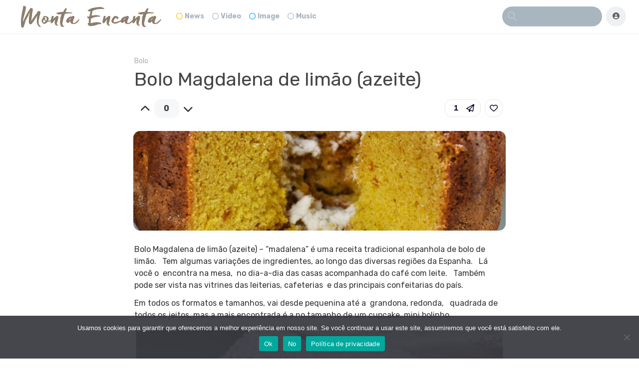

--- FILE ---
content_type: text/html; charset=utf-8
request_url: https://www.google.com/recaptcha/api2/aframe
body_size: 268
content:
<!DOCTYPE HTML><html><head><meta http-equiv="content-type" content="text/html; charset=UTF-8"></head><body><script nonce="5wK2kbD7G4HCkTjTplnyxg">/** Anti-fraud and anti-abuse applications only. See google.com/recaptcha */ try{var clients={'sodar':'https://pagead2.googlesyndication.com/pagead/sodar?'};window.addEventListener("message",function(a){try{if(a.source===window.parent){var b=JSON.parse(a.data);var c=clients[b['id']];if(c){var d=document.createElement('img');d.src=c+b['params']+'&rc='+(localStorage.getItem("rc::a")?sessionStorage.getItem("rc::b"):"");window.document.body.appendChild(d);sessionStorage.setItem("rc::e",parseInt(sessionStorage.getItem("rc::e")||0)+1);localStorage.setItem("rc::h",'1768695952208');}}}catch(b){}});window.parent.postMessage("_grecaptcha_ready", "*");}catch(b){}</script></body></html>

--- FILE ---
content_type: application/javascript; charset=utf-8
request_url: https://fundingchoicesmessages.google.com/f/AGSKWxXYVlnpmvI6N2QP3hiDGQY3Q1ZQxCudH6nQYyQ3Mxws2bHQP6A7rGFvRtXmoUU-HmqjjfjuCDO0ATRwYqXfNARy53qBrINKbBkacAH4h0oOb1tASIfk5KAqRtb-tPdNsNqhbgZK4w==?fccs=W251bGwsbnVsbCxudWxsLG51bGwsbnVsbCxudWxsLFsxNzY4Njk1OTUyLDg1ODAwMDAwMF0sbnVsbCxudWxsLG51bGwsW251bGwsWzcsOSw2XSxudWxsLDIsbnVsbCwiZW4iLG51bGwsbnVsbCxudWxsLG51bGwsbnVsbCwxXSwiaHR0cHM6Ly93d3cubW9udGFlbmNhbnRhLmNvbS5ici9ib2xvLTIvYm9sby1tYWdkYWxlbmEtZGUtbGltYW8tYXplaXRlLyIsbnVsbCxbWzgsIk05bGt6VWFaRHNnIl0sWzksImVuLVVTIl0sWzE5LCIyIl0sWzE3LCJbMF0iXSxbMjQsIiJdLFsyOSwiZmFsc2UiXV1d
body_size: 212
content:
if (typeof __googlefc.fcKernelManager.run === 'function') {"use strict";this.default_ContributorServingResponseClientJs=this.default_ContributorServingResponseClientJs||{};(function(_){var window=this;
try{
var np=function(a){this.A=_.t(a)};_.u(np,_.J);var op=function(a){this.A=_.t(a)};_.u(op,_.J);op.prototype.getWhitelistStatus=function(){return _.F(this,2)};var pp=function(a){this.A=_.t(a)};_.u(pp,_.J);var qp=_.Zc(pp),rp=function(a,b,c){this.B=a;this.j=_.A(b,np,1);this.l=_.A(b,_.Nk,3);this.F=_.A(b,op,4);a=this.B.location.hostname;this.D=_.Dg(this.j,2)&&_.O(this.j,2)!==""?_.O(this.j,2):a;a=new _.Og(_.Ok(this.l));this.C=new _.bh(_.q.document,this.D,a);this.console=null;this.o=new _.jp(this.B,c,a)};
rp.prototype.run=function(){if(_.O(this.j,3)){var a=this.C,b=_.O(this.j,3),c=_.dh(a),d=new _.Ug;b=_.fg(d,1,b);c=_.C(c,1,b);_.hh(a,c)}else _.eh(this.C,"FCNEC");_.lp(this.o,_.A(this.l,_.Ae,1),this.l.getDefaultConsentRevocationText(),this.l.getDefaultConsentRevocationCloseText(),this.l.getDefaultConsentRevocationAttestationText(),this.D);_.mp(this.o,_.F(this.F,1),this.F.getWhitelistStatus());var e;a=(e=this.B.googlefc)==null?void 0:e.__executeManualDeployment;a!==void 0&&typeof a==="function"&&_.Qo(this.o.G,
"manualDeploymentApi")};var sp=function(){};sp.prototype.run=function(a,b,c){var d;return _.v(function(e){d=qp(b);(new rp(a,d,c)).run();return e.return({})})};_.Rk(7,new sp);
}catch(e){_._DumpException(e)}
}).call(this,this.default_ContributorServingResponseClientJs);
// Google Inc.

//# sourceURL=/_/mss/boq-content-ads-contributor/_/js/k=boq-content-ads-contributor.ContributorServingResponseClientJs.en_US.M9lkzUaZDsg.es5.O/d=1/exm=ad_blocking_detection_executable,kernel_loader,loader_js_executable,web_iab_tcf_v2_signal_executable/ed=1/rs=AJlcJMzanTQvnnVdXXtZinnKRQ21NfsPog/m=cookie_refresh_executable
__googlefc.fcKernelManager.run('\x5b\x5b\x5b7,\x22\x5b\x5bnull,\\\x22montaencanta.com.br\\\x22,\\\x22AKsRol9w1QMyT1gUhogikHc6ZCRFypLBSWMSj3OudymZSHoY_ofwaYkdHnS0AoNlonFNjVA5y4tl0lAoLUGi2Ps8bBErOI3tKWCn5ChsB8FIJ-3yysK-jo6w6_qlynNeoQTCCXsfAoqKdPSiW2F5ls9-YpMvXFYLRQ\\\\u003d\\\\u003d\\\x22\x5d,null,\x5b\x5bnull,null,null,\\\x22https:\/\/fundingchoicesmessages.google.com\/f\/AGSKWxWWt1jKDg545E5dEYvNcnycO4vKvEXz1FqOj8rrA7k4x3afKrJ24bT1qlQSed_uLdnAAsEfSxOGq5yPsqBjJKyQVsb6l2x0mvv8GvOVYvb90RM9HhpvF-MUAya7K-FEMpQuKoV9tQ\\\\u003d\\\\u003d\\\x22\x5d,null,null,\x5bnull,null,null,\\\x22https:\/\/fundingchoicesmessages.google.com\/el\/AGSKWxUlTXeWji9cEyEnU38iJMYXmg9el6YJm6sypQmBvoDjFiafnryPAqVdaaPbWgXZu7eqQnvqMHBOFBOoQjxCm1xOVEDPZiCAwgFNfUL1IeVLK-RncqFc3yDE0z7SgzSC5MTzFgPgFA\\\\u003d\\\\u003d\\\x22\x5d,null,\x5bnull,\x5b7,9,6\x5d,null,2,null,\\\x22en\\\x22,null,null,null,null,null,1\x5d,null,\\\x22Privacy and cookie settings\\\x22,\\\x22Close\\\x22,null,null,null,\\\x22Managed by Google. Complies with IAB TCF. CMP ID: 300\\\x22\x5d,\x5b3,1\x5d\x5d\x22\x5d\x5d,\x5bnull,null,null,\x22https:\/\/fundingchoicesmessages.google.com\/f\/AGSKWxUPVEoPOh3_4WS2nhVau_CtlUzgoKYFPZI5HAvjt8K0mfsf1hpZSIyhB3YtgdnBHoEP9YTKgRTCZfPaff__7fXtvTEoOK2JUNUO4DDKEJNyfisRinlsx-RHxO5EbA4S8bGD-p0dMg\\u003d\\u003d\x22\x5d\x5d');}

--- FILE ---
content_type: application/javascript; charset=utf-8
request_url: https://fundingchoicesmessages.google.com/f/AGSKWxW7PPnnxO0FDyZcuJ5i9k1DZnza6dX8_7ApAgd4IjE1mBXjAbkoyAeOsUBijR3lOyNE1OFfaj3_HrMr-NWwEN4oXsIzTumHXu8K8XbNJxdnYVzYL2plRlQnUdub-Jc80soa_cxUnhgl22bV9az_nwaZVDebG1-3OBXtFrZ-rbyC1PdZ0Qzvz5lGaSLq/_-ad-300x600-/premium_ad./ad/activateFlashObject./adfooter./afcsearchads.
body_size: -1290
content:
window['af0e7fb1-6191-4567-82de-5c2c69531d54'] = true;